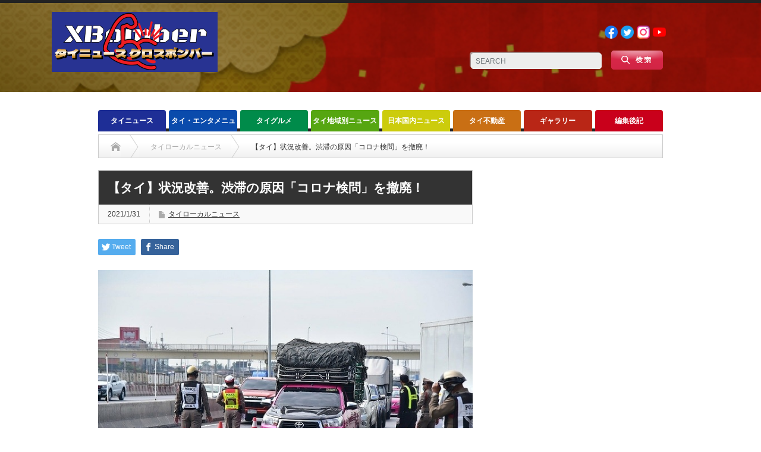

--- FILE ---
content_type: text/html; charset=utf-8
request_url: https://www.google.com/recaptcha/api2/anchor?ar=1&k=6Ldk_uMUAAAAALaZCEnvYaKGOjSATAJDskaB_XKX&co=aHR0cHM6Ly94LWJvbWJlcnRoLmNvbTo0NDM.&hl=en&v=PoyoqOPhxBO7pBk68S4YbpHZ&size=invisible&anchor-ms=20000&execute-ms=30000&cb=h589y2f6fe3d
body_size: 48879
content:
<!DOCTYPE HTML><html dir="ltr" lang="en"><head><meta http-equiv="Content-Type" content="text/html; charset=UTF-8">
<meta http-equiv="X-UA-Compatible" content="IE=edge">
<title>reCAPTCHA</title>
<style type="text/css">
/* cyrillic-ext */
@font-face {
  font-family: 'Roboto';
  font-style: normal;
  font-weight: 400;
  font-stretch: 100%;
  src: url(//fonts.gstatic.com/s/roboto/v48/KFO7CnqEu92Fr1ME7kSn66aGLdTylUAMa3GUBHMdazTgWw.woff2) format('woff2');
  unicode-range: U+0460-052F, U+1C80-1C8A, U+20B4, U+2DE0-2DFF, U+A640-A69F, U+FE2E-FE2F;
}
/* cyrillic */
@font-face {
  font-family: 'Roboto';
  font-style: normal;
  font-weight: 400;
  font-stretch: 100%;
  src: url(//fonts.gstatic.com/s/roboto/v48/KFO7CnqEu92Fr1ME7kSn66aGLdTylUAMa3iUBHMdazTgWw.woff2) format('woff2');
  unicode-range: U+0301, U+0400-045F, U+0490-0491, U+04B0-04B1, U+2116;
}
/* greek-ext */
@font-face {
  font-family: 'Roboto';
  font-style: normal;
  font-weight: 400;
  font-stretch: 100%;
  src: url(//fonts.gstatic.com/s/roboto/v48/KFO7CnqEu92Fr1ME7kSn66aGLdTylUAMa3CUBHMdazTgWw.woff2) format('woff2');
  unicode-range: U+1F00-1FFF;
}
/* greek */
@font-face {
  font-family: 'Roboto';
  font-style: normal;
  font-weight: 400;
  font-stretch: 100%;
  src: url(//fonts.gstatic.com/s/roboto/v48/KFO7CnqEu92Fr1ME7kSn66aGLdTylUAMa3-UBHMdazTgWw.woff2) format('woff2');
  unicode-range: U+0370-0377, U+037A-037F, U+0384-038A, U+038C, U+038E-03A1, U+03A3-03FF;
}
/* math */
@font-face {
  font-family: 'Roboto';
  font-style: normal;
  font-weight: 400;
  font-stretch: 100%;
  src: url(//fonts.gstatic.com/s/roboto/v48/KFO7CnqEu92Fr1ME7kSn66aGLdTylUAMawCUBHMdazTgWw.woff2) format('woff2');
  unicode-range: U+0302-0303, U+0305, U+0307-0308, U+0310, U+0312, U+0315, U+031A, U+0326-0327, U+032C, U+032F-0330, U+0332-0333, U+0338, U+033A, U+0346, U+034D, U+0391-03A1, U+03A3-03A9, U+03B1-03C9, U+03D1, U+03D5-03D6, U+03F0-03F1, U+03F4-03F5, U+2016-2017, U+2034-2038, U+203C, U+2040, U+2043, U+2047, U+2050, U+2057, U+205F, U+2070-2071, U+2074-208E, U+2090-209C, U+20D0-20DC, U+20E1, U+20E5-20EF, U+2100-2112, U+2114-2115, U+2117-2121, U+2123-214F, U+2190, U+2192, U+2194-21AE, U+21B0-21E5, U+21F1-21F2, U+21F4-2211, U+2213-2214, U+2216-22FF, U+2308-230B, U+2310, U+2319, U+231C-2321, U+2336-237A, U+237C, U+2395, U+239B-23B7, U+23D0, U+23DC-23E1, U+2474-2475, U+25AF, U+25B3, U+25B7, U+25BD, U+25C1, U+25CA, U+25CC, U+25FB, U+266D-266F, U+27C0-27FF, U+2900-2AFF, U+2B0E-2B11, U+2B30-2B4C, U+2BFE, U+3030, U+FF5B, U+FF5D, U+1D400-1D7FF, U+1EE00-1EEFF;
}
/* symbols */
@font-face {
  font-family: 'Roboto';
  font-style: normal;
  font-weight: 400;
  font-stretch: 100%;
  src: url(//fonts.gstatic.com/s/roboto/v48/KFO7CnqEu92Fr1ME7kSn66aGLdTylUAMaxKUBHMdazTgWw.woff2) format('woff2');
  unicode-range: U+0001-000C, U+000E-001F, U+007F-009F, U+20DD-20E0, U+20E2-20E4, U+2150-218F, U+2190, U+2192, U+2194-2199, U+21AF, U+21E6-21F0, U+21F3, U+2218-2219, U+2299, U+22C4-22C6, U+2300-243F, U+2440-244A, U+2460-24FF, U+25A0-27BF, U+2800-28FF, U+2921-2922, U+2981, U+29BF, U+29EB, U+2B00-2BFF, U+4DC0-4DFF, U+FFF9-FFFB, U+10140-1018E, U+10190-1019C, U+101A0, U+101D0-101FD, U+102E0-102FB, U+10E60-10E7E, U+1D2C0-1D2D3, U+1D2E0-1D37F, U+1F000-1F0FF, U+1F100-1F1AD, U+1F1E6-1F1FF, U+1F30D-1F30F, U+1F315, U+1F31C, U+1F31E, U+1F320-1F32C, U+1F336, U+1F378, U+1F37D, U+1F382, U+1F393-1F39F, U+1F3A7-1F3A8, U+1F3AC-1F3AF, U+1F3C2, U+1F3C4-1F3C6, U+1F3CA-1F3CE, U+1F3D4-1F3E0, U+1F3ED, U+1F3F1-1F3F3, U+1F3F5-1F3F7, U+1F408, U+1F415, U+1F41F, U+1F426, U+1F43F, U+1F441-1F442, U+1F444, U+1F446-1F449, U+1F44C-1F44E, U+1F453, U+1F46A, U+1F47D, U+1F4A3, U+1F4B0, U+1F4B3, U+1F4B9, U+1F4BB, U+1F4BF, U+1F4C8-1F4CB, U+1F4D6, U+1F4DA, U+1F4DF, U+1F4E3-1F4E6, U+1F4EA-1F4ED, U+1F4F7, U+1F4F9-1F4FB, U+1F4FD-1F4FE, U+1F503, U+1F507-1F50B, U+1F50D, U+1F512-1F513, U+1F53E-1F54A, U+1F54F-1F5FA, U+1F610, U+1F650-1F67F, U+1F687, U+1F68D, U+1F691, U+1F694, U+1F698, U+1F6AD, U+1F6B2, U+1F6B9-1F6BA, U+1F6BC, U+1F6C6-1F6CF, U+1F6D3-1F6D7, U+1F6E0-1F6EA, U+1F6F0-1F6F3, U+1F6F7-1F6FC, U+1F700-1F7FF, U+1F800-1F80B, U+1F810-1F847, U+1F850-1F859, U+1F860-1F887, U+1F890-1F8AD, U+1F8B0-1F8BB, U+1F8C0-1F8C1, U+1F900-1F90B, U+1F93B, U+1F946, U+1F984, U+1F996, U+1F9E9, U+1FA00-1FA6F, U+1FA70-1FA7C, U+1FA80-1FA89, U+1FA8F-1FAC6, U+1FACE-1FADC, U+1FADF-1FAE9, U+1FAF0-1FAF8, U+1FB00-1FBFF;
}
/* vietnamese */
@font-face {
  font-family: 'Roboto';
  font-style: normal;
  font-weight: 400;
  font-stretch: 100%;
  src: url(//fonts.gstatic.com/s/roboto/v48/KFO7CnqEu92Fr1ME7kSn66aGLdTylUAMa3OUBHMdazTgWw.woff2) format('woff2');
  unicode-range: U+0102-0103, U+0110-0111, U+0128-0129, U+0168-0169, U+01A0-01A1, U+01AF-01B0, U+0300-0301, U+0303-0304, U+0308-0309, U+0323, U+0329, U+1EA0-1EF9, U+20AB;
}
/* latin-ext */
@font-face {
  font-family: 'Roboto';
  font-style: normal;
  font-weight: 400;
  font-stretch: 100%;
  src: url(//fonts.gstatic.com/s/roboto/v48/KFO7CnqEu92Fr1ME7kSn66aGLdTylUAMa3KUBHMdazTgWw.woff2) format('woff2');
  unicode-range: U+0100-02BA, U+02BD-02C5, U+02C7-02CC, U+02CE-02D7, U+02DD-02FF, U+0304, U+0308, U+0329, U+1D00-1DBF, U+1E00-1E9F, U+1EF2-1EFF, U+2020, U+20A0-20AB, U+20AD-20C0, U+2113, U+2C60-2C7F, U+A720-A7FF;
}
/* latin */
@font-face {
  font-family: 'Roboto';
  font-style: normal;
  font-weight: 400;
  font-stretch: 100%;
  src: url(//fonts.gstatic.com/s/roboto/v48/KFO7CnqEu92Fr1ME7kSn66aGLdTylUAMa3yUBHMdazQ.woff2) format('woff2');
  unicode-range: U+0000-00FF, U+0131, U+0152-0153, U+02BB-02BC, U+02C6, U+02DA, U+02DC, U+0304, U+0308, U+0329, U+2000-206F, U+20AC, U+2122, U+2191, U+2193, U+2212, U+2215, U+FEFF, U+FFFD;
}
/* cyrillic-ext */
@font-face {
  font-family: 'Roboto';
  font-style: normal;
  font-weight: 500;
  font-stretch: 100%;
  src: url(//fonts.gstatic.com/s/roboto/v48/KFO7CnqEu92Fr1ME7kSn66aGLdTylUAMa3GUBHMdazTgWw.woff2) format('woff2');
  unicode-range: U+0460-052F, U+1C80-1C8A, U+20B4, U+2DE0-2DFF, U+A640-A69F, U+FE2E-FE2F;
}
/* cyrillic */
@font-face {
  font-family: 'Roboto';
  font-style: normal;
  font-weight: 500;
  font-stretch: 100%;
  src: url(//fonts.gstatic.com/s/roboto/v48/KFO7CnqEu92Fr1ME7kSn66aGLdTylUAMa3iUBHMdazTgWw.woff2) format('woff2');
  unicode-range: U+0301, U+0400-045F, U+0490-0491, U+04B0-04B1, U+2116;
}
/* greek-ext */
@font-face {
  font-family: 'Roboto';
  font-style: normal;
  font-weight: 500;
  font-stretch: 100%;
  src: url(//fonts.gstatic.com/s/roboto/v48/KFO7CnqEu92Fr1ME7kSn66aGLdTylUAMa3CUBHMdazTgWw.woff2) format('woff2');
  unicode-range: U+1F00-1FFF;
}
/* greek */
@font-face {
  font-family: 'Roboto';
  font-style: normal;
  font-weight: 500;
  font-stretch: 100%;
  src: url(//fonts.gstatic.com/s/roboto/v48/KFO7CnqEu92Fr1ME7kSn66aGLdTylUAMa3-UBHMdazTgWw.woff2) format('woff2');
  unicode-range: U+0370-0377, U+037A-037F, U+0384-038A, U+038C, U+038E-03A1, U+03A3-03FF;
}
/* math */
@font-face {
  font-family: 'Roboto';
  font-style: normal;
  font-weight: 500;
  font-stretch: 100%;
  src: url(//fonts.gstatic.com/s/roboto/v48/KFO7CnqEu92Fr1ME7kSn66aGLdTylUAMawCUBHMdazTgWw.woff2) format('woff2');
  unicode-range: U+0302-0303, U+0305, U+0307-0308, U+0310, U+0312, U+0315, U+031A, U+0326-0327, U+032C, U+032F-0330, U+0332-0333, U+0338, U+033A, U+0346, U+034D, U+0391-03A1, U+03A3-03A9, U+03B1-03C9, U+03D1, U+03D5-03D6, U+03F0-03F1, U+03F4-03F5, U+2016-2017, U+2034-2038, U+203C, U+2040, U+2043, U+2047, U+2050, U+2057, U+205F, U+2070-2071, U+2074-208E, U+2090-209C, U+20D0-20DC, U+20E1, U+20E5-20EF, U+2100-2112, U+2114-2115, U+2117-2121, U+2123-214F, U+2190, U+2192, U+2194-21AE, U+21B0-21E5, U+21F1-21F2, U+21F4-2211, U+2213-2214, U+2216-22FF, U+2308-230B, U+2310, U+2319, U+231C-2321, U+2336-237A, U+237C, U+2395, U+239B-23B7, U+23D0, U+23DC-23E1, U+2474-2475, U+25AF, U+25B3, U+25B7, U+25BD, U+25C1, U+25CA, U+25CC, U+25FB, U+266D-266F, U+27C0-27FF, U+2900-2AFF, U+2B0E-2B11, U+2B30-2B4C, U+2BFE, U+3030, U+FF5B, U+FF5D, U+1D400-1D7FF, U+1EE00-1EEFF;
}
/* symbols */
@font-face {
  font-family: 'Roboto';
  font-style: normal;
  font-weight: 500;
  font-stretch: 100%;
  src: url(//fonts.gstatic.com/s/roboto/v48/KFO7CnqEu92Fr1ME7kSn66aGLdTylUAMaxKUBHMdazTgWw.woff2) format('woff2');
  unicode-range: U+0001-000C, U+000E-001F, U+007F-009F, U+20DD-20E0, U+20E2-20E4, U+2150-218F, U+2190, U+2192, U+2194-2199, U+21AF, U+21E6-21F0, U+21F3, U+2218-2219, U+2299, U+22C4-22C6, U+2300-243F, U+2440-244A, U+2460-24FF, U+25A0-27BF, U+2800-28FF, U+2921-2922, U+2981, U+29BF, U+29EB, U+2B00-2BFF, U+4DC0-4DFF, U+FFF9-FFFB, U+10140-1018E, U+10190-1019C, U+101A0, U+101D0-101FD, U+102E0-102FB, U+10E60-10E7E, U+1D2C0-1D2D3, U+1D2E0-1D37F, U+1F000-1F0FF, U+1F100-1F1AD, U+1F1E6-1F1FF, U+1F30D-1F30F, U+1F315, U+1F31C, U+1F31E, U+1F320-1F32C, U+1F336, U+1F378, U+1F37D, U+1F382, U+1F393-1F39F, U+1F3A7-1F3A8, U+1F3AC-1F3AF, U+1F3C2, U+1F3C4-1F3C6, U+1F3CA-1F3CE, U+1F3D4-1F3E0, U+1F3ED, U+1F3F1-1F3F3, U+1F3F5-1F3F7, U+1F408, U+1F415, U+1F41F, U+1F426, U+1F43F, U+1F441-1F442, U+1F444, U+1F446-1F449, U+1F44C-1F44E, U+1F453, U+1F46A, U+1F47D, U+1F4A3, U+1F4B0, U+1F4B3, U+1F4B9, U+1F4BB, U+1F4BF, U+1F4C8-1F4CB, U+1F4D6, U+1F4DA, U+1F4DF, U+1F4E3-1F4E6, U+1F4EA-1F4ED, U+1F4F7, U+1F4F9-1F4FB, U+1F4FD-1F4FE, U+1F503, U+1F507-1F50B, U+1F50D, U+1F512-1F513, U+1F53E-1F54A, U+1F54F-1F5FA, U+1F610, U+1F650-1F67F, U+1F687, U+1F68D, U+1F691, U+1F694, U+1F698, U+1F6AD, U+1F6B2, U+1F6B9-1F6BA, U+1F6BC, U+1F6C6-1F6CF, U+1F6D3-1F6D7, U+1F6E0-1F6EA, U+1F6F0-1F6F3, U+1F6F7-1F6FC, U+1F700-1F7FF, U+1F800-1F80B, U+1F810-1F847, U+1F850-1F859, U+1F860-1F887, U+1F890-1F8AD, U+1F8B0-1F8BB, U+1F8C0-1F8C1, U+1F900-1F90B, U+1F93B, U+1F946, U+1F984, U+1F996, U+1F9E9, U+1FA00-1FA6F, U+1FA70-1FA7C, U+1FA80-1FA89, U+1FA8F-1FAC6, U+1FACE-1FADC, U+1FADF-1FAE9, U+1FAF0-1FAF8, U+1FB00-1FBFF;
}
/* vietnamese */
@font-face {
  font-family: 'Roboto';
  font-style: normal;
  font-weight: 500;
  font-stretch: 100%;
  src: url(//fonts.gstatic.com/s/roboto/v48/KFO7CnqEu92Fr1ME7kSn66aGLdTylUAMa3OUBHMdazTgWw.woff2) format('woff2');
  unicode-range: U+0102-0103, U+0110-0111, U+0128-0129, U+0168-0169, U+01A0-01A1, U+01AF-01B0, U+0300-0301, U+0303-0304, U+0308-0309, U+0323, U+0329, U+1EA0-1EF9, U+20AB;
}
/* latin-ext */
@font-face {
  font-family: 'Roboto';
  font-style: normal;
  font-weight: 500;
  font-stretch: 100%;
  src: url(//fonts.gstatic.com/s/roboto/v48/KFO7CnqEu92Fr1ME7kSn66aGLdTylUAMa3KUBHMdazTgWw.woff2) format('woff2');
  unicode-range: U+0100-02BA, U+02BD-02C5, U+02C7-02CC, U+02CE-02D7, U+02DD-02FF, U+0304, U+0308, U+0329, U+1D00-1DBF, U+1E00-1E9F, U+1EF2-1EFF, U+2020, U+20A0-20AB, U+20AD-20C0, U+2113, U+2C60-2C7F, U+A720-A7FF;
}
/* latin */
@font-face {
  font-family: 'Roboto';
  font-style: normal;
  font-weight: 500;
  font-stretch: 100%;
  src: url(//fonts.gstatic.com/s/roboto/v48/KFO7CnqEu92Fr1ME7kSn66aGLdTylUAMa3yUBHMdazQ.woff2) format('woff2');
  unicode-range: U+0000-00FF, U+0131, U+0152-0153, U+02BB-02BC, U+02C6, U+02DA, U+02DC, U+0304, U+0308, U+0329, U+2000-206F, U+20AC, U+2122, U+2191, U+2193, U+2212, U+2215, U+FEFF, U+FFFD;
}
/* cyrillic-ext */
@font-face {
  font-family: 'Roboto';
  font-style: normal;
  font-weight: 900;
  font-stretch: 100%;
  src: url(//fonts.gstatic.com/s/roboto/v48/KFO7CnqEu92Fr1ME7kSn66aGLdTylUAMa3GUBHMdazTgWw.woff2) format('woff2');
  unicode-range: U+0460-052F, U+1C80-1C8A, U+20B4, U+2DE0-2DFF, U+A640-A69F, U+FE2E-FE2F;
}
/* cyrillic */
@font-face {
  font-family: 'Roboto';
  font-style: normal;
  font-weight: 900;
  font-stretch: 100%;
  src: url(//fonts.gstatic.com/s/roboto/v48/KFO7CnqEu92Fr1ME7kSn66aGLdTylUAMa3iUBHMdazTgWw.woff2) format('woff2');
  unicode-range: U+0301, U+0400-045F, U+0490-0491, U+04B0-04B1, U+2116;
}
/* greek-ext */
@font-face {
  font-family: 'Roboto';
  font-style: normal;
  font-weight: 900;
  font-stretch: 100%;
  src: url(//fonts.gstatic.com/s/roboto/v48/KFO7CnqEu92Fr1ME7kSn66aGLdTylUAMa3CUBHMdazTgWw.woff2) format('woff2');
  unicode-range: U+1F00-1FFF;
}
/* greek */
@font-face {
  font-family: 'Roboto';
  font-style: normal;
  font-weight: 900;
  font-stretch: 100%;
  src: url(//fonts.gstatic.com/s/roboto/v48/KFO7CnqEu92Fr1ME7kSn66aGLdTylUAMa3-UBHMdazTgWw.woff2) format('woff2');
  unicode-range: U+0370-0377, U+037A-037F, U+0384-038A, U+038C, U+038E-03A1, U+03A3-03FF;
}
/* math */
@font-face {
  font-family: 'Roboto';
  font-style: normal;
  font-weight: 900;
  font-stretch: 100%;
  src: url(//fonts.gstatic.com/s/roboto/v48/KFO7CnqEu92Fr1ME7kSn66aGLdTylUAMawCUBHMdazTgWw.woff2) format('woff2');
  unicode-range: U+0302-0303, U+0305, U+0307-0308, U+0310, U+0312, U+0315, U+031A, U+0326-0327, U+032C, U+032F-0330, U+0332-0333, U+0338, U+033A, U+0346, U+034D, U+0391-03A1, U+03A3-03A9, U+03B1-03C9, U+03D1, U+03D5-03D6, U+03F0-03F1, U+03F4-03F5, U+2016-2017, U+2034-2038, U+203C, U+2040, U+2043, U+2047, U+2050, U+2057, U+205F, U+2070-2071, U+2074-208E, U+2090-209C, U+20D0-20DC, U+20E1, U+20E5-20EF, U+2100-2112, U+2114-2115, U+2117-2121, U+2123-214F, U+2190, U+2192, U+2194-21AE, U+21B0-21E5, U+21F1-21F2, U+21F4-2211, U+2213-2214, U+2216-22FF, U+2308-230B, U+2310, U+2319, U+231C-2321, U+2336-237A, U+237C, U+2395, U+239B-23B7, U+23D0, U+23DC-23E1, U+2474-2475, U+25AF, U+25B3, U+25B7, U+25BD, U+25C1, U+25CA, U+25CC, U+25FB, U+266D-266F, U+27C0-27FF, U+2900-2AFF, U+2B0E-2B11, U+2B30-2B4C, U+2BFE, U+3030, U+FF5B, U+FF5D, U+1D400-1D7FF, U+1EE00-1EEFF;
}
/* symbols */
@font-face {
  font-family: 'Roboto';
  font-style: normal;
  font-weight: 900;
  font-stretch: 100%;
  src: url(//fonts.gstatic.com/s/roboto/v48/KFO7CnqEu92Fr1ME7kSn66aGLdTylUAMaxKUBHMdazTgWw.woff2) format('woff2');
  unicode-range: U+0001-000C, U+000E-001F, U+007F-009F, U+20DD-20E0, U+20E2-20E4, U+2150-218F, U+2190, U+2192, U+2194-2199, U+21AF, U+21E6-21F0, U+21F3, U+2218-2219, U+2299, U+22C4-22C6, U+2300-243F, U+2440-244A, U+2460-24FF, U+25A0-27BF, U+2800-28FF, U+2921-2922, U+2981, U+29BF, U+29EB, U+2B00-2BFF, U+4DC0-4DFF, U+FFF9-FFFB, U+10140-1018E, U+10190-1019C, U+101A0, U+101D0-101FD, U+102E0-102FB, U+10E60-10E7E, U+1D2C0-1D2D3, U+1D2E0-1D37F, U+1F000-1F0FF, U+1F100-1F1AD, U+1F1E6-1F1FF, U+1F30D-1F30F, U+1F315, U+1F31C, U+1F31E, U+1F320-1F32C, U+1F336, U+1F378, U+1F37D, U+1F382, U+1F393-1F39F, U+1F3A7-1F3A8, U+1F3AC-1F3AF, U+1F3C2, U+1F3C4-1F3C6, U+1F3CA-1F3CE, U+1F3D4-1F3E0, U+1F3ED, U+1F3F1-1F3F3, U+1F3F5-1F3F7, U+1F408, U+1F415, U+1F41F, U+1F426, U+1F43F, U+1F441-1F442, U+1F444, U+1F446-1F449, U+1F44C-1F44E, U+1F453, U+1F46A, U+1F47D, U+1F4A3, U+1F4B0, U+1F4B3, U+1F4B9, U+1F4BB, U+1F4BF, U+1F4C8-1F4CB, U+1F4D6, U+1F4DA, U+1F4DF, U+1F4E3-1F4E6, U+1F4EA-1F4ED, U+1F4F7, U+1F4F9-1F4FB, U+1F4FD-1F4FE, U+1F503, U+1F507-1F50B, U+1F50D, U+1F512-1F513, U+1F53E-1F54A, U+1F54F-1F5FA, U+1F610, U+1F650-1F67F, U+1F687, U+1F68D, U+1F691, U+1F694, U+1F698, U+1F6AD, U+1F6B2, U+1F6B9-1F6BA, U+1F6BC, U+1F6C6-1F6CF, U+1F6D3-1F6D7, U+1F6E0-1F6EA, U+1F6F0-1F6F3, U+1F6F7-1F6FC, U+1F700-1F7FF, U+1F800-1F80B, U+1F810-1F847, U+1F850-1F859, U+1F860-1F887, U+1F890-1F8AD, U+1F8B0-1F8BB, U+1F8C0-1F8C1, U+1F900-1F90B, U+1F93B, U+1F946, U+1F984, U+1F996, U+1F9E9, U+1FA00-1FA6F, U+1FA70-1FA7C, U+1FA80-1FA89, U+1FA8F-1FAC6, U+1FACE-1FADC, U+1FADF-1FAE9, U+1FAF0-1FAF8, U+1FB00-1FBFF;
}
/* vietnamese */
@font-face {
  font-family: 'Roboto';
  font-style: normal;
  font-weight: 900;
  font-stretch: 100%;
  src: url(//fonts.gstatic.com/s/roboto/v48/KFO7CnqEu92Fr1ME7kSn66aGLdTylUAMa3OUBHMdazTgWw.woff2) format('woff2');
  unicode-range: U+0102-0103, U+0110-0111, U+0128-0129, U+0168-0169, U+01A0-01A1, U+01AF-01B0, U+0300-0301, U+0303-0304, U+0308-0309, U+0323, U+0329, U+1EA0-1EF9, U+20AB;
}
/* latin-ext */
@font-face {
  font-family: 'Roboto';
  font-style: normal;
  font-weight: 900;
  font-stretch: 100%;
  src: url(//fonts.gstatic.com/s/roboto/v48/KFO7CnqEu92Fr1ME7kSn66aGLdTylUAMa3KUBHMdazTgWw.woff2) format('woff2');
  unicode-range: U+0100-02BA, U+02BD-02C5, U+02C7-02CC, U+02CE-02D7, U+02DD-02FF, U+0304, U+0308, U+0329, U+1D00-1DBF, U+1E00-1E9F, U+1EF2-1EFF, U+2020, U+20A0-20AB, U+20AD-20C0, U+2113, U+2C60-2C7F, U+A720-A7FF;
}
/* latin */
@font-face {
  font-family: 'Roboto';
  font-style: normal;
  font-weight: 900;
  font-stretch: 100%;
  src: url(//fonts.gstatic.com/s/roboto/v48/KFO7CnqEu92Fr1ME7kSn66aGLdTylUAMa3yUBHMdazQ.woff2) format('woff2');
  unicode-range: U+0000-00FF, U+0131, U+0152-0153, U+02BB-02BC, U+02C6, U+02DA, U+02DC, U+0304, U+0308, U+0329, U+2000-206F, U+20AC, U+2122, U+2191, U+2193, U+2212, U+2215, U+FEFF, U+FFFD;
}

</style>
<link rel="stylesheet" type="text/css" href="https://www.gstatic.com/recaptcha/releases/PoyoqOPhxBO7pBk68S4YbpHZ/styles__ltr.css">
<script nonce="0nPOhsxAnchszArs7cXRfQ" type="text/javascript">window['__recaptcha_api'] = 'https://www.google.com/recaptcha/api2/';</script>
<script type="text/javascript" src="https://www.gstatic.com/recaptcha/releases/PoyoqOPhxBO7pBk68S4YbpHZ/recaptcha__en.js" nonce="0nPOhsxAnchszArs7cXRfQ">
      
    </script></head>
<body><div id="rc-anchor-alert" class="rc-anchor-alert"></div>
<input type="hidden" id="recaptcha-token" value="[base64]">
<script type="text/javascript" nonce="0nPOhsxAnchszArs7cXRfQ">
      recaptcha.anchor.Main.init("[\x22ainput\x22,[\x22bgdata\x22,\x22\x22,\[base64]/[base64]/[base64]/ZyhXLGgpOnEoW04sMjEsbF0sVywwKSxoKSxmYWxzZSxmYWxzZSl9Y2F0Y2goayl7RygzNTgsVyk/[base64]/[base64]/[base64]/[base64]/[base64]/[base64]/[base64]/bmV3IEJbT10oRFswXSk6dz09Mj9uZXcgQltPXShEWzBdLERbMV0pOnc9PTM/bmV3IEJbT10oRFswXSxEWzFdLERbMl0pOnc9PTQ/[base64]/[base64]/[base64]/[base64]/[base64]\\u003d\x22,\[base64]\x22,\x22cijCpMKtEgE/w7HCj8KUwqFvTsKEw4clw70owr04JAxyY8KPwpxJwozCjl3Du8KaDiTCuj3Ds8K3woBFa0h0PyHCrcOtC8Kfc8KuW8O7w4oDwrXDlcO+MsOewpR8DMOZI1rDljdLwrLCrcORw4sdw4bCr8KqwpMfdcK8TcKOHcKLX8OwCQrDpBxJw5hGwrrDhB5/wqnCvcKXwqDDqBsoUsOmw5cQZlknw5pfw71YLcK9d8KGw6jDsBk5f8K0FW7ChyALw6NSa2nCtcKew503wqfCh8KXG1ctwoJCeTxPwq9SA8OQwodnfMOuwpXCpX1SwoXDoMOCw7chdytzJ8OJbTV7wpFMDsKUw5nCm8Kiw5AawqfDl3NgwrdqwoVZUwQYMMO4GF/[base64]/Ch8O3w4s6b3B4LcKeHQfCjBHCl1sBwp3DvsO5w4jDszvDkzBRHzFXSMK8wp89EMO6w6NBwpJZN8Kfwp/DscOLw4o7w6rCpRpBLS/CtcOow6FPTcKvw4PDoMKTw7zCpS4vwoJFVDUrcnQSw45Lwod3w5piKMK1H8Otw5jDvUhLHcOXw4vDmcOpJlFxw5PCp17DkkvDrRHCtMK7ZQZ9AcOORMOQw4Zfw7LCpVzClMOow4zCuMOPw501V3RKesOjRi3CosO1MSgfw7sFwqHDmMOZw6HCt8O+wp/CpzlBw6/CosKzwrFcwqHDjAx2wqPDqMKYw7RMwps0NcKJE8Oww6/[base64]/DqlrCuTsgw4TCjsKOPMKkwrcEw7NFwpzChcOcbcOEFkzCrsKaw47DlyXCnXLDucKdw7lwDsOnW00RbMK0K8KOBMKPLUYGDMKowpAgOGbChMKgQ8O6w584wosMZ359w59LwpvDlcKgf8KtwqQIw7/DhcK3wpHDnUoeRsKgwpHDhU/DicO4w6MPwot8wr7CjcObw4PCqShqw6ZxwoVdw7TCmALDkUNuWHV/B8KXwq0EQcO+w7zDq3PDscOKw49jfMOoZnPCp8KmPDwsQAwWwrt0wqpDc0zDqMOCZEPDl8KAMFYewrlzBcO1w57ClijColDDjgDDhcKjwqrCnMONT8KYY03DlUpnw611RsOFw74/w4gFIMOTB0PDmMK5TsKBw5HDgMKmcW8WOMKPwpzDuXZ5w5fCoW3CrMOaB8O2CCfDlR3DlAzCl8K8DnrDglcewqZGKx95JMOcw4pKIMKdw5XConPCu1jDm8KQw5TCqB9Iw5PDjCxfb8OawprDkB/[base64]/wp19wo44w5NbVsKYY8Kvw5/DhcOEDsKlCQ/DgBQQR8K0wofDgMOUw5ZXYcOYN8O5wq7Dg8OtUlBmwqvCsETCgMOpFMOewr3CkQrCnRpdXMOOIAh6O8Ohw5Fvw6Emwp/CqsOeYR5Pw57CsB/[base64]/w4fDu8K3BxLDvmIHw5zCi8K2w4zCrsK+IlpqYhU4G8KGwrFTM8O2A0JDw78pw6bCjjTDgsO6w5UCSUBiwo45w6gfw6HDhTTCvcOiw4JlwrMxw6XDkG1QI0/[base64]/[base64]/CnTR1w5gsw7DDuBHDkMKswonDpGAHaMKyw7bDtsK5CMO+wqccw6bDicOmw5jDscOwwo7Dm8OrMjQFSQUBw7R2CMOPBsKrcSxxdTlSw7zDm8O9wrdlwqnDkzADw4ULwqPCvHDCvg94w5HDmADCncK6SSJZZCPCvsKpL8Oqwqs7VsKFwq/CuDzCrsKnGMObOwLDlxcowr7ClgrCtzAPVcKwwqTCrhrCsMOQesK0SnNFRMOww443HBrCqznCo1pOJcOcMcOjwo7DrAzDtcOcTh/DtynDkxgdUcK5wqjCpgPCrxjCgnnDgW/DtV3CqTxHHH/[base64]/[base64]/DggJ7woENfsKXSyvCncOIw4Z8fVZJw54/w4QGQMOpwpMuAETDuxlpwq5BwqlnVFgRw4XDlMOTfSrCkHrDucKAXcOiHcKxEVVuaMKkwpTDocK2wptudsKBw7ZBPAEcZ3jDtMKDwq5pwo07LsKsw4QKB0twdATDqzl/wpXCksK9w77CmiNxw70kYjTClMKYA3tvwq/CsMKqTDpDFk/[base64]/[base64]/CmVhtelDDjC5lw4rCqsK3UcOAw5TDu8KwGMKpw7RqYcK1bsKnY8KuGnU4woxmwrVowoB5wrHDo0JfwphPf2DCp3QXw5rDh8OGOS0DbVlWWhrDqMOPwrbCuB5Kw6ciNzlpEFQjwqk/e00sI2U1ExXCoDBBwrPDiwnCv8KTw7nCon57DGAUwqPDjHPChcOfw4hLwqFLwqTDvsOXwq5+TV/[base64]/DjFQFInLDmcOcwp8vw6HDhcOTw7rDi2bCvBkRH0Y+J8OowqppSMOqw57DjMKkT8KgH8KEw7wmw5DDi1nDtsKiMlFiNkzDs8OwK8Oaw7vDlcK0RjTCjRrDuXlMw63CqcOxw58pwr7Ck2HDs3/DnQwbWnQHUcKTUMOYa8Oiw4oYwrErAybDljASw4N/D1vDisOFwrRNa8Kkwpk2PnZIwr99w6AYd8ORYhDDvk88LMOmAyg1e8Klw7I4wovDm8OQeyXDnA7DtVbCuMOfES7CqMOUwrjDklHCnMORwrXDkQl2w6nClcOjOBllw6IXw6UcBQrDkF1ZFcOEwrYmwr/[base64]/w4vCgMOSZmjCvFx2wpPDpyM5w47CqXHCpWlWfkZOZ8ORO0JvW0/DgD7CssO5wp7Cp8OzI3TCuHHClDg6dArCgsOVw7ZAw7JUwrFqwrdzbRbCgXLDu8O2YsO+FsKZQDgbwrnCoVQuwp7DtjDCpsKeScK9fF3Cl8OiwrHDicKHw6IMw4jCv8OLwr/CrC97wp1eDF/[base64]/CucOLacKEwrNTZ8OhwpxOw61PwrvCrMKIwolsQDXDgcOMJCgewofChgptIMOSEQDDpHkbZEDDmMK1ax7Cj8O/w5x3wonCgMKdJsONIiXCmsOke29/GmIZecOoHGAEw5JlWMONw6bCkw5RMG3CqjTCpxQOU8OwwpZRd2wbdTnCpcKQw6kcDMKIesK+SzdXw5R4wqzClzzChsK3w5PDhcK3w4XDmSwHwq/Dqn0awp7CssKZfMKGwo3Cn8KyUxHDpsKLfcOqLMKlw5dvP8Oza0HCscKBCDLDocObwq7DhMODMMKmw5TDglHCm8OLCsK8wrorBTjDlcOIFcOCwqZjwq1Ww6oqIsKRekdNwrl8w4YtFsKBw6DDjkkHeMO2TxFawr/DhcKfwpc5w4gow7gvwp7Ds8K6U8OUQsO4woZawozCoFfDhMOXP1xTc8K8ScKEAAoKaF/CjMOidsK5w7gjE8KFwrlswr1ywrpjQ8Kswr3CtMObwoMhEsKqasOVfzTCm8O+wpTDusKLw6LCqS0TW8KfwpbCuS4xwpfDkMKSKMOew7vDh8OXVFsUw4/ChxVSwr7CksK6J28oXMKgQ3rDlsKDwp/DgjwHEMK6VCXCpMK5IhY/fcO5YFoXw63Cp0Uuw5hyd2zDlMKswojDlcOow47DgsOOcMO9w6TCsMKfbMOQw6DDrMKHwpvCtVkJZMO6wrjCosOSw6E/TGcDb8KMwp/[base64]/[base64]/Dg8KqIEPDq2jDqD7DhjMxUMOzGcKaYsO9w6Viw7s7wrjDncKJwo3CmS3DjcOBwoQIwpPDrE/DmV5tFxRmOAPCn8OHwqwyB8OzwqgNwrJNwqw1ccK1w43CoMOrSBxDIMOqw496wo/[base64]/wq/DncOkNcOjwogZE8OMeMK9wrdQwp/CocOqwoHDiwXDuB7DrDbDhC7CtcOdS2rDrMOdwp9BVF/[base64]/I1BXFWkGw6zCumpaBsOGwq7Cu8OmSivDr8KnXEkpwpFAIsOKw4DDvsOww6QLAmAQwr5SesK1KG/DgsKfw5A4w5DDl8O2BsK0FMOqd8O5KMKOw5bDlsOTwpvDhArCgMOHUMOHwqc4JXDDp13CiMOQw7bCr8KlwobCjl7CtcObwo0JbMKWT8KVWXgyw79yw7EDJloNC8OZcTXDoHfCgsOtS0jCoTzDjyAuV8Orw7/DnsOEwpN+w4Q0wolAecOsDcKrDcK5w5IhfsKSw4UaHxrDgMK2N8K+woPCpsOoHMKkGSXCoH5Lw5dOVnvCrnAgKMKswpfDvkfDjg0hJMO7BjvCoXXCkMK3N8OUwqPChUsrR8K0M8Ojwq9TwoDCvl3DjyMVw5XDuMK8fMOtP8O/w7Zhwp1SSsOVRCAkw7JhLjPDh8Kuw6dnHsOywqDDpEBHDsOOwrLDp8KYw6nDhFwEDMKQDsK1w7EDP1I3w5IFw77DqMKOwrBcfy3CmS/DoMKtw6FWwoxzwonCrRhWKcOvTBB1woHDoQzDv8O9w49LwqDCusOCeFwbRsOqwoHDtMKZHcOYw6FJw60Fw7p/HMOGw6jDmcORw4bDmMOAwqYtEMOBEGXClAA2wrF8w44OHsOEBBB/WCDCtMKPby55GkdQwoEFwojCmCnCjDFNwqw/bsOwRcO1wr1+TMOfTEoYwoTDhsKyeMOhwoHDkmBdG8OSw6zCnsOQBCvDvcKqAMOfw7zDocKHJ8OFTMObwofDkngew40ewr/Dp2BYY8KmSiY0w4/[base64]/[base64]/DlcKEw4TCq8KAw5t1MMKwwoVbwoTChMKxHnkjw5bDqsK3woXCm8OhTcOSw7JJdFdnw4U3woF6OyhQw7I+J8KnwrwJBjPDlRxwaSjCm8KZw6TDq8OAw6B9Fm/[base64]/[base64]/[base64]/bgbCt8OIKio9wpk4ccONw51NcMOScsKSw67DknzDicOxw6TDtjIzwobCuiXCssKGOcO1wp/Cs0w5w7NjA8OewpFJAEPClktcXcO+wpXDscKNw43CphpUwpszPnTDvAHCqzfDucOMfSAsw7DDlMOxw4TDpsKYwozCtsOqABnCpcKDw4XCqnsKwqfDll7DkcOrJMKGwrLCkMKiejHDrEXCpMK8EsKWwpvCpWNjw6PCvMO/w7tqAMKHPXfCusKhZGB7w5vDix9GScO6wq5ZYsKHw7dXwpRIw6knwrEBVsKBw7nCjsKzwoTDnsKpAGfDqiLDuRXCmlFtwq/[base64]/Bj0Ew6LCjj/CkwV7w4x8w6bCtTsLZCRBwrfDmsK9d8KyKhbDkE/DmMO6wrTDjkx9U8KwV3rDoC7Cl8OVw7treC7DrsKqZTdbGjDDr8Kdw59xw5fCkMO7w7DCmMOZwpjCjnXCs3w1J1lFw6PCpsO8EArDj8OywpJVwpfDgsOnwonCj8Oow4bCp8OCwoPCnsKlTMO/[base64]/DkcKkKsOiw7bDi8OYwo0HdhHCoh/Dpzw0wr1dw6/Dn8O9w5DCp8KywovDhA5BH8KseVZ3dWbDlCcWwqHDiwjCtWbCvsKjw7ZCw5pbNMOHR8OsesKOw494XDzDmMKHw4t1YsKjQQLCmMOrwr/DnMObChjChidddcO+w6zCsWXCjUrCmhPCrsKLG8Oaw7VJe8KCWDhHAMOjw7XCrMOawp9pWyPDhcOsw6vCnlnDgQbCk0Y6N8KhcsOYwpfCoMKRwrXDnhbDm8KwbcKfCH/Dm8KbwqZXWUHDpznDs8K1QjFrw415w4gKw71kwrHDpsKoOsOkw4XDhMOfbQIPwo0sw5IbTcOwWmhPwqkLwrbDpMKUIx5IPMKQw67Ch8KdwobCuDwfFsOaJ8KJZTscdzjCnngEwq7DsMOXwqfDn8K5w67DiMOpwp4xw4jCsSR3woN/NSJiGsKpwpTDuH/CtRrCgnI8w67ClcKMFgLCi3l8aVLDq1bCk19dw5pQw6vCmMKuw7XDvUrDgcKxw7LCt8OowoNPNMO6CMO5DGF3OGRaQMK6w4VcwrtywpsUw5Qxw647w7Urw6jDm8O5ATZDwp1HSz3DlcK/McK3w7HCjsKcPsOcFT3Cn2HCosKnFkDCtcOnwqLCkcKzPMOZcMOIYcOEaULCrMKEVi4dwpV1C8OZw7QAwozDksKbFBMGwrowHcO4OcKHMmXDhGrDrcO2I8KCUcOsdsKHTWBpw7Eowp18w4NYfsOXw4bCt1rDgMKJw53CjMKMw7/ClsKAwrfCqcObw7HCgj1rUGtkWMKMwrckTljCghrDoADCkMKXDMO7w7pmZsOyKcKHfsONMjg2dsOOLg8rOR7ChA3DghBTdcO/w4bDvsOQw6gwHy/DvkQ3w7PChzHChgNYwrzDq8OZIRTDkBDDssKjLTDCjS7CncKybcOVRMOow4vDucKdwpdrw6jCp8OLVx3CtD/Co2XCuGVcw7bDkmYwSFUpCcOQacKxw6jDo8KhHMKEwr8CL8OowpHCgcKGw5fDsMKVwrXCiWbCrTrCtkthHRbDvQnCmxPCvsOIcsKMYWJ8LV/CkcOGNVbDqMOjwqLDjcO6HCU2wrjDiFPDqsKiw6p+w50+CMKdGMK9aMOwEQ3DmAfClsOCPWZLwrNvwo1YwrDDiHJkS2cyPcO1w4tlRiXCnsK4cMKkAcOVw7Z9w7LDvgPCvl3ChwvDhMKIZ8KkMWxpOjxCd8KxO8O/E8OTBGgDw6HCqHDDq8O8A8KPwovCncORwqtuaMKhwprCmwjChcKJwq/CmxRtwol4w47CpMKhw5zCv0/Dsk4NwpvCosKow5wvwofDnwgTwpjCuy1JfMOBM8O1wphQw7k1w7XCusOxNj9ww4oMw73Cn2jDsUXDi3DCgD5xw58hX8OHZzzDijQ7JlkwGMOXwoTCmDA2w4nDgsOIwo/DqH0DE2MYw5rCsG7Ds1MGPiRSHcKqwoosKcOiw7jDmVgtMsOjw6/DssKhbMOSAcOGwoZfb8K2DQ4RQ8Ovw7rCp8KQwq5gw74nQW/Co3zDgcKKw4zCqcOucC97YzkxLUrCnhXChGzCjwIewqHDlX7DpwvDg8KDw7tCwrA4HVkdIMO8w7vDpT8uwqvDv3JiwojDoBBDw6JVwoN1w7gTwrTCr8OPPMK6w4pxT0tMw5PDqkfCp8K5bnVCwoXCoEo6HcKAehE/ADFcMMOOwp/[base64]/w7zChcOkGcKVw5HCvnzCkTrCkkkvXsKzVCt2w7TClR0VbsO4wqDCkHvDsCEUwp1fwosGJB/ChXXDvm/DgAvDnm3DihnCiMOtwpVXw45/w5vCqkFywrh/wpXCq2XCucKzw7/DlsKrTsOPwrx/[base64]/w7kSwr9uwr0UYsKPChsvK3rCn8KJwq1Uw6MqNcOpwqtiw7nDqFfCr8KsaMKawr3CnsKzT8KFwprCp8KNRcOVZsOUw6/Dn8OEw4AQw7I8wr7DlUUSwqnChQvDjsKuwopWw5PCtcO1UnTCksOwFwjCmFTCpcKKMwzCjcOoworDiVQpwoVHw79EK8KHPQhdJCxHw4dtw6HCqzY5aMOnKsK/TcODw7vChsOfPCzCpsKwKsOnJ8K9w6IJw7Vgw6/Cr8K/w5oMwrPDqsKSw7gdwpzDohTDpTEEw4MWwoRYw6TCkjl3RsORw5XDs8O0BnQCWMOJw5t9w4PDg1Elwr7DvsOAwr7CnMOxwq7CmMK3DMO+wocYwoA/wogDwq7Cnh0Ew4TCggXDqhHDiBZQc8OtwpJNwoIXJMOqwrfDksK3ezLCpAcOfxHCs8OEEsKYwpjDkQTCuH8IcMKAw7Rhw5MFHQICw7jDqMK7YMOYbsKRwoNSwrfDu2fDocKZJXLDmyfCqcOaw7tOLCPDvE1fw7g+w6ooPBvDh8OAw4lLAlzCn8KnQQjDnRgVwrnDnS/[base64]/wq/Cu8OyOAvCsCrDusOVwo/Cu8OGQsKOw7TDpV5EeStFXsOsRxBPTMO+RMO/[base64]/dsKcDcOzRMKDI8KXwqFAwpfDpT0EwqBHw67DnhBmw7jCs2ZAwp3DrGIcF8OSwrhKw4bDvUnDmG8xwr/[base64]/Y1LDvsKEw5fDiMK6ZcOMAcO9wqoLw41yXT/DicODwr3CqikYUU3Cs8OAdcKaw6MRwo/Ch00DMMOXO8K7TGbCh2ogMXrDuRfDrMKgwr4VT8OuUcK/w5o5RcOGLMK+w7rCs1TDksKuwq4AP8OgRxFtIsORw5jDpMOEwovCvgZPwrpUwo/[base64]/[base64]/KDFHw4XDgQrCsMOOJcKCw5sOwqBHw5YZSsOeHsKswojDi8KTFgxww5bDgsKsw4g5XcOfw4/CoijCh8Oew5syw43Dn8KTwq7DpsKHw47DkMKtw79qw4jCtcOHU314acKXwr3DkMOOwohWMzs0wo1AbnvCuAbDosOew7vCh8KNd8O/aQbDl24hwr40w6hSwqvCiD3DgMOTShzDhFzDisKQwrDDhBjDoGPChsKvwqYAHBPCtFFowpVCw71Uw7tbe8KXNlgIw73CqcKmw5jCmS/CpAfCp0bCq2LCihB+RcOmWEVqBcOZwrnDqQcNw63CgiLCtMKKbMKZJEHDscKQw47CpC/[base64]/wprCmMKuwqrCm8OVaHjDhMOXYHHDph9cSGl1wqJ6wos7wrfCmsKnwq/[base64]/[base64]/wo3DsT/DvzdPw516UsKLw4jCklHDtMKswrTDu8O7w50RB8OuwrciCcKZb8KyVMKkwrnDtmhKw45Vams3DGofdinDtcKTBCrDicO+RsOHw7LDnBzDucKTWg4/G8OEYjUbZ8KbKznDtgQbC8KXw7jCmcKQPHTDhGXDoMOZwqLCn8KLYMKzw67CjgHCvsOhw41gwpEMPQjDmxc9woBmwpluLVo0wpzCt8KqC8OmUVrCnmEFwoTDocOjw5vDvwdowrTDkMKldsKJdxh3aRrDvVddZcKWwo/DlGIXNGxQWiPClWbDkDwzwqoQF3bCvnzDi0NVfsOAw4/[base64]/[base64]/Lxosw7oUw73Cg8K9dAfCksOPScOLZ8K8YsOwTMKgNsOew47CiAtEwp13eMOqBcKJw6Jbwo53fMO6GcKBXsOxasKmw5IkP0XCvFjDicOPwozDhsOPX8KBw5XDqsK1w75VNcKZccOhw7ECwoVpwoh6wqdlwpHDgsKmw5zDtW8gWsK9A8KHw4JCwqDCjcKSw7YndA1fwr/[base64]/[base64]/YMKzSnkkwqtTFk3ChMOdwprDocOFZHLCnxjCvcOEe8KdfMKow7XCmsKeJWFdwrfDvMKVCsKFEzbDr1jDpcORw6AsImzDmiLCqsOZw67DpGcERsOMw4UKw4cqwpAOY0VOIggrw6DDtRlWCsKLwrFwwopowqrCocK1w5nCtnsywpwNwoMEblZ9w753wrIjwo/DjD8Qw6DCpcOMw4Fbf8OjU8OOwqgSw5/CojTDqcOaw57Do8K/w7AhYsO5wqIlTMOFwqTDuMKswp8HQsKBwrZ9wo3CtinCqMK5wo9KPcKIfWBowr/CscKlJMKXbkVNUsOVw5FjXcOkdMKXw4MbMTA4QsO5AMK5wpxnFsKpVsOnwq5Fw5rDgyfDm8OEw43Cr23DjMOpS2HCr8KkVsKII8OlwpDDowFwDMKdwqzDnMKnP8O9wqMHw7fChAoEw6AVdcKawqTCssOxBsOzZXjDm0skcBpKcD/DlBLCkcOuaH5Cw6TDklRJw6HDtsKUw7DDp8O1DnjCtwnCtw/DsExVOsOBdjEdwq/[base64]/CjSgAakJ/wr/CnsOsKsK5w7ABw7bCnmHCi8OvAwDCl8OpworCkGR4w45PwovClnbCisOhwq4Hwr8OLl3DlQvCrMOEw6Mmw5TDhMKfwp7Dl8KtMCoAw4DDrkFnCFPCgcKKTsOIMMKHw6RmeMK7ecKYwqUwaltnM1xmwrrDl1fCg1Y6VcOxSGfDq8KYBE/[base64]/ClsKVVsK/wq5ZekBlw4d2wr3Dm1Y1worChiYOURTDjgDCjA3DgMKSI8OSwpsxdiLCqEPDsQPCjjLDpFVkwpNIwq5Tw6nCqjrDiBfChMO5JV7CiGnDq8KYMMKYNCdrEGzDp08zw4/[base64]/wopAw77Cs8O3w5DDvXvDvsKnSyfDnmbChsKVwr59wqEqbQTDnMKlKgpaZWJoUWLDgWY3w6/Dg8OvZMO/R8KRGD8Kw4YrwpfDkcOcwqoEH8OBwol5aMOCw5E/w78PJAFow7vCpsOXwp7CtcKIf8O3w5MzwonDmcOxwq9qw5gbwq7CtlsQbkXDuMKaX8K9w7xDSMOwW8K0ZjXDj8OqPRAnwoTCksOwZMKtFmPDtx/CtMKrFcK5H8OSX8OvwpIow4PDpGdLw5M2e8O7w5rDocOSeBMGw5LDgMOHdMKNVGI6w4RffMOLwr9KLMKVbsOuwp4Zw4vCul8gfsK+IsKoaWDDgsOIBsKKw4bDtFMIClIZJ2gtXVAQw7vCiD5/OMOhw7PDucOwwpHDssOmbcONwrvDj8ORwoPDuy5RKsOxTxfDmMKOw4kOw6XCpcKyP8KdfkXDnA/DhlxIw7/[base64]/[base64]/Di2pOw4wRLVkpBzpkwoddCDcaw7VVw7Q3Zh1Hw6jDocKjw7XCpcKawoVwJsOfwpXCgMKFHkPDtH/[base64]/Di3jDtQ9zJ8OQUg1QwrfCsgjCn8OrGMK4DcOwOMK7w7DCkcKcw5BnDhFfw4LDrMOiw4/DqcKhwq4IUcKTS8Oxw5Bkw4fDvUDCusKRw6PCg0fDhn9SHzDDj8K4w74Kw7DDg0zCkMO1dcKNUcKWw6HDtsOFw7xzwoXDuBrCgMKqw5jCqGLCg8KiAsOyEsKoSifCtcKcRMKUOmB4wr5bwr/DtArDlcOUw4BLwqcEdWJ3w7vDpMOGwrzDi8OZwrzCjcK1wqg6w5tSAcKAE8O7wrfDrcOjw6LDqcKLwpBQw4fDgzNjSm8pVsOjw7ktwpPDrHLDuFnDtsOcworDmRPCpMOewoMMw4rDgXfDlz0Vw5xlHcKhU8KUfkfCtsK/wpgJYcKpZxMWTsKXwpVww7vDiFzDocOIwqg9JnYsw4A0ZX1Uw4R7ccOhLkfDnMKtZULCncKPG8KdFTfCgznChcOVw7nCh8KUIioqw48Cw4hzOAFaFsOBFcOUwozCmMO5NVrDk8OWw68iwq0qw4R9wpLCtcKpTMO9w6jDuF/Do0fCl8KMJcKAeRwUw67DtcKRwpTClhhow53Du8Orw4BsSMKyMcOof8OEXTArUsOFw4/DkncyOsKcTGUpAwHClXPCqMO0MEgww7vDulVSwoRKAGnDlSRiwrTDsyDCtAtifF9fw4LCpkB9HMOVwr0SwqTDoC0Zw5PCvABqSsO7U8KMAcOBIMOYLWLDkzcFw7nCnSXDjgEyWsK3w7cwwpLCp8O/[base64]/DhcKOSsOEw55bw5PChg/ChBoiFQzDqWjCtikvw7A5w64NS03CuMOQw67CjcKaw60Hw5rDkcOww4Ibwq4sCcKjL8OgM8O+csOaw6jDvMKWw6zDicKWJBkWBhBUwoXDhMK7DUTCq01ICMO9ZMOiw73CtcORJcObXMKSwqXDvMOcwpjDisOLPBRow6ZIwoYgNcOTWcOhYcOJw6Z/NMKuCkbCo0vCgcKbwrAMY1HCpT7Ds8K9YMOcTMKkEcOmw4dCAcKqMxE7QhrCs0/DtMK4w4NGOEnDhjhJVglUVw0xAcOlwrjCn8OrUcOlYU0rVWHCiMO2L8OfHMKMw70tA8O3w61FM8KlwpYYAxwpGCkKMEhhTsOhH3zCnWLClzI+w6Fvwp/CrcOXMGM0w7xqWsKsw6DCo8KGw6nClsKEw4fCjsO+JsOsw7oGwqPCqRfDncOFZsKNA8OiUBjDunJOw74Jf8OCwrTDrkRewqZGdMKwEgHDnMOrw4RtwqDCjGhZw6vCukFlwprDryY4wqo8w6VTLEbCpMOZCsOTw6U/wqvClsKCw7TCiU3DhcK4UsKCwrPClsK2bsOQwpDCgVHDgsOgNFHDjW4gRcKgwoPCicO7cAldwrodwqIGCyc4GcOuw4bDh8KRwpnDr13CtcOXwol9Fm7CisKPSMK6wobCnAIZwozCs8OQwrx2IcOTwoUWasK/FXrCl8OMElnDiQrCk3HDmhzDl8Opw7M1wovDr1w/GB90w5DDghHClgxdZnMSK8KXd8KeYXLDsMOePGcMRBjDkgXDsMO7w79vwr7DisKmwqkrw5gow6jCs1zDrcKOZx7CgFPCnjILw6PDosK1w4lBf8KCw6DCiWM8w5HDvMKuwr8Ww6XChk5HEMOxZgjDl8KrOsO1w7Aaw6s1Wl/DjMKeLx/CqWduwoAQQ8OlwonDgyfDicKDwpxVwrnDkyUzwrkBw5PDoVXDrgXDpsOrw4fClzjCrsKHwprCssOdwqwww4PDiD1if1dKwoxoYsKQScOhOsOswo54FAnClH/DuSPDqcKQNm/DrcK4wrrCizobw6/Cm8O6Gg3CvEZNT8KgYBzCmGoNHxB3BsO5B2s1WG3Dq3bDrW/[base64]/Dk8KZMGJzw6/DrglxwrLCuXcww7HCgMKuaMKRw5USw7YoWcOFMTXDqsOmZ8OYZTHDgSQVBChrK1jChklkFHjDhcOrNng5w7VQwr8MIVEDHMOowq/[base64]/CrcK3Ow/[base64]/[base64]/[base64]/[base64]/Co1nCsAQOeMO2w5jDowoZdUI7wqbDnBsrwrHDhyo4a3xcGsOVXw92w6jCrj/Cg8KhYsKFw5LCkWERwqlie1Vzcj3DocOAw61Ww7TDrcOFJRFhPsKYdSLCq2/[base64]/DjG8bw6PCgyHDq8KBfMOiHHNIwqnChMKOw6PDiMO/w63CvcO3wprDs8OcwoHDsnvClU8Ow4MxwrHDgljDmcKsL3wFaisSw5QPGHZDwoEdOsOyfEF9UWjCqcKMw6XDssKaw7howqxew5h1YmzDkH7DtMKlCj0lwqZZWsOaVsK9wrR9TMKjwohqw7MiHH8ew4QPw7Q6VcO2LnnCsx3CgA1/w6fDlcKxwprCjMO2w5/DlVrCvT/Cg8OePMOXw6HDhcKHP8KOw7/Cpxd7wrcMa8KMw5BTwq9GwqLCkcKXYcKHwq1swpslR3HDr8OrwqvDtRwHw4/DhsKID8OKwqoOwprDhljCt8KxwpjCjMKqNRDDoDnDjsOlw4YSwqrDsMKPwoxJwpsQP3/DuGvCuXXCmsOIF8KBw7x4MzPDpMOlwrxLPDfCksKSwqHDuBjCgsOPw7bCmMOCe0YxUcKyKzLCucKUw5IObcK9wo9kwqIEw6vCtcOATlTCtsKbSgkSRsOIw495elVsEl7CuVDDrHYWwqJ1wrxrCS03L8KrwqVWGXDCjyLDjUgRw5Z2dynCi8OhAF/Dv8O/VgbCv8K0wqFBIXhpRDIkARvCrcKuw47CpV7CvsO9WcODwq4QwpkzT8O3wo14w5TCvsK8GMKJw7ZXwqwcR8K4Y8OPw7YHBcKiCcOFwoZLwpcheRVAYRQ+UcKdw5DDnWrChyE4D2jCpMKywpjDmcKwwqnDjcKRBxsLw7cvP8O6AH7DkcK/wpERw5jCvcOeU8O/wqXChyUZwpHCpsKyw6FNDkhtwqfDosK+fxliWzfDgcONwpPCkAV/M8K5wpzDqcO/w6jCjsKkPyDDmzjDqcKZMMOtw6REU0MlSTXDvF1Zwp/DkGhYXMOcwpbCm8O6ACA5woY9wprCvwbDjXAhwrsVQsOYAjpTw6rDin/CvRNMfU3CgTBQS8OoEMO6wpnDo2E5wotTa8OAw4LDjMKFBcKbw6zDvsKGw6sBw5kcU8OuwovDosKMPyFZZcOZTMODIcOxwpZHVU9zwrwQw7AOSQgDOyrDm0lFPMKEZl8AZGUDwolAA8K5w57Cm8KEBDsJw59nHsK5FsO0w6smdnPCtUcQT8KMVDLDu8OSOcORwqx/PcKmw6XDpCQSw5tew6dGN8KrYCzCmMKVRMKGwrPCosKTwpUmSnLChXfDmx0QwrE9w5TCmsK6WWvDh8OLCmPDksO/[base64]/CpsKrIMOOLAAzYVfDh8KEbcOdY8OEfF1aGQrDhcKkQcOjw7jDljXDmF9GZnjDkmMdRVh0w5TCgz3Cj0LDtnHDnsK/[base64]/LHh4D8KkZ8OOw7Iaw6EFw5AIV8KiHsK2FcOUD3nCrCV2w4hlw5/[base64]/wrNCT8K5TcOIdsO+wpjDmVpGwpnDvsKsw6pxw5/CjcKLw7fCqkTDkMOPw6YlOiTClcKLZBBWUsKPw6c+w5ERKzIdwqIzwrRoZBDDilAHPMKPSMOFX8OZw5w8wo8Iw4jDimpOEzTDtVhIw55OAzlbO8KAw7PCsyYXfArChn/CusOAH8Ksw73DhsOWZxINOxh6cD3DikbCr33DqxgDw7NEw4p+wp9DSldsIMOsIiRpw4J7PhbDl8KBWmDCjMOgaMK5N8OAwpbClsOhw7g+w5IUwqopUsKxQsKBw5PCs8OTwpJlWsKow7p9w6bCn8O+BsK1wqB2wqVNFk09WQsjwqzCg8KMf8KfwoQ0wq/[base64]/[base64]/[base64]/DtQjCviXDt1YAJxsYcmrCiVwjGUFlw6RATMOvYns/Hl3DqUtMwpd1Z8KjRcOcVCt8U8OAw4PCjHw/[base64]/DqGkzwp7CrmV2GjzCkMO3w7xhMR5yFWbDljHDoV8iwqpEwp7CjCE7wrXDsAPDnirDlcK6egPDk17Dry1heg/CpMKPYGxCwqLDnnrDvATDom5ow4bDtsOBwq/DmxBcw6owfsOlKMOsw7zChcOpSMKVTsOJwpTDmsK0KMOqfcOuLsOEwr7Cq8KJw6gdwovDuQE9w41gwrkDw7srwozDiyfDpB/Dh8OvwrTCnjwSwq/DpcO4NG9iw5TDhGXChyLDoGbDvE1/wowSw71dw7I1CQlUGERUC8OcPcO1wqomw4LCr1JCeTM7woLCvMOPDsOaVG0owr7Ct8Kzw7/Dn8O/[base64]/[base64]/DnMKDw5lNw47CkXXDjSfCj8K4FTQ8VMK/ScKwwqzCusKEX8OtbylpAHpIwqLCsk7CosOlwrXDqcOkWcK9EDzClhtJwpnCusObwozDucKuHmjCm2Qsw5TCg8KJw70yVGbCmTAEw4d/wp3DmDdjesOyGg7DucK5w51iMSlfZcKfwr47w5DCk8OVwolkwrrDoRlow6JUF8KoQ8OuwpUTw5vChsKRw5vCsEZJfy3CvF5vKcOLw4rDpyEJLsO4G8Kcwq/ChX9QDljDuMK7P3nCmiYPcsOgw7XDo8ODdE/DhnDCr8K9N8OpM1bDv8OCKcO2wpbDuhFPwrPCp8O0OsKAfsKUwoHCvzB0RjvDlQ/CgxN3wqEpw7PCpsKmLsOQYMK6wqNhI3JfwrXCpMKAw7jCn8O1wqkBPAVeNsOLNcOnwpxDaFFYwqx3w6bDh8OHw55uwr/[base64]/wqFrwozDvQrDr3Yzw5TCksOQHMOFM0PDkTNcw4lZw7bDrMKgTQDCjT9iW8KbwrXDqsKGYsOww7bDu0jDrAk3XsKKazpsXcKQUMOgwpAfwo8ywp7CksKEw43CmmkBw43CnVF5e8OnwqcYPMKRPgQLZcOKw4LDr8OSw5fDqSPCk8OtwozCok/CuHbDpgXCjMKHZhXCuDTClTnCrUFPwoorwr9CwpHCiyUVwpzDomNNw7LCoB/CgkjCnhzCoMKdw4IVw5DDrcKONhXCgHXCmzd/CTzDiMOFwrPCmMOQL8KCw7o9w4LCnTYmw57CpSdkYcKKw7fDlsKDR8Kqwro7w5/Dm8ObHMKIw67ClDDChsOiBnhHKz1yw5jDtCLCjMKqwrVtw4LClcK5wovCusK4w6gaJDgnwp0IwqN4PwoVScKdI0rCliZWVsOuwqkvw7ZZwqfCgh/CvMKSMV3DlcKvwp07w4cqDcKrwqzCu3cuE8OWwo4YTl/CqFUqwoXDv2DDrMKjAsOUKMKIQMKdwrUSw5nDpsOmJsO4w5LCgcKNCiYVwpgnw77Dn8OfD8Kqwq5FwoXChsKVwp0EBkbDjcKVJMOCKsOdN1NNw7BmbF47wrPChsK6wqZnTsKXAcOUIcK4wr7Don/CsjJlw4fCrsOxw5/DuirCgGgLw5AoRlbClA9rAsOtw7BNw6nDu8OIYUw2HcORF8OOwqrDmsKYw6/Cl8OrNQLDhMOLAMKnw4vDrFbCgMKXGWx+wpAUw7bDicK/w70jK8KJbUvDrMKAw47CtXXCm8ORM8OhwohAJTkDDQxQHzIdwprDkcKwU3ZLw77DrR4HwoNJbsKwwpvCiMKQw4zDr11Hd3kWdG0MS0gJwr3DhX8kWsOXw7lawqnDlD1hCsOfBcKQAMKdwq/CkcOIalBaSgHDr2csBsOcBGfCpxkZwrbDosO+SsK/w6bDnmXCvMKvw7dCwrZCUMKPw73CjsO0w61Sw5vDrsKfwr7CgTjCuj/Cs1/CqsK/w63DukHCosOmwoPDisK0JF8bw6slw49Ab8KAXw/DisKQWyvDpsOLOlfCm1zDjMOrG8OoTAEPw5DCnkE6w5AuwrEdw4/ClArDmMKgSsKgw5gJVTwLDsOARMKsOXHCqnBqw4ExSkBAw4TCnMKVZnvCgGbCvsKeG23DjMOybEkmHcKYw4/CmG4\\u003d\x22],null,[\x22conf\x22,null,\x226Ldk_uMUAAAAALaZCEnvYaKGOjSATAJDskaB_XKX\x22,0,null,null,null,1,[21,125,63,73,95,87,41,43,42,83,102,105,109,121],[1017145,565],0,null,null,null,null,0,null,0,null,700,1,null,0,\[base64]/76lBhnEnQkZnOKMAhmv8xEZ\x22,0,1,null,null,1,null,0,0,null,null,null,0],\x22https://x-bomberth.com:443\x22,null,[3,1,1],null,null,null,1,3600,[\x22https://www.google.com/intl/en/policies/privacy/\x22,\x22https://www.google.com/intl/en/policies/terms/\x22],\x22HIhFSbr+vB9T7CXAnpSCMHJrG9/JAoomfNk3Sbutjok\\u003d\x22,1,0,null,1,1769018305150,0,0,[32],null,[119,222,74,84,39],\x22RC-iutaS46p_3XDFw\x22,null,null,null,null,null,\x220dAFcWeA7sRrfHvh5zSnM6NQ7NNNLQTG45NSdUb3N4oJsGaG4Qk4nT1UffvBXFFJRXgfaF6uOZhRMc993gIn6cx7zuXolN0XPymQ\x22,1769101105110]");
    </script></body></html>

--- FILE ---
content_type: text/html; charset=utf-8
request_url: https://www.google.com/recaptcha/api2/aframe
body_size: -273
content:
<!DOCTYPE HTML><html><head><meta http-equiv="content-type" content="text/html; charset=UTF-8"></head><body><script nonce="iKsMs0OaasqQRpzNy0mk7Q">/** Anti-fraud and anti-abuse applications only. See google.com/recaptcha */ try{var clients={'sodar':'https://pagead2.googlesyndication.com/pagead/sodar?'};window.addEventListener("message",function(a){try{if(a.source===window.parent){var b=JSON.parse(a.data);var c=clients[b['id']];if(c){var d=document.createElement('img');d.src=c+b['params']+'&rc='+(localStorage.getItem("rc::a")?sessionStorage.getItem("rc::b"):"");window.document.body.appendChild(d);sessionStorage.setItem("rc::e",parseInt(sessionStorage.getItem("rc::e")||0)+1);localStorage.setItem("rc::h",'1769014706980');}}}catch(b){}});window.parent.postMessage("_grecaptcha_ready", "*");}catch(b){}</script></body></html>